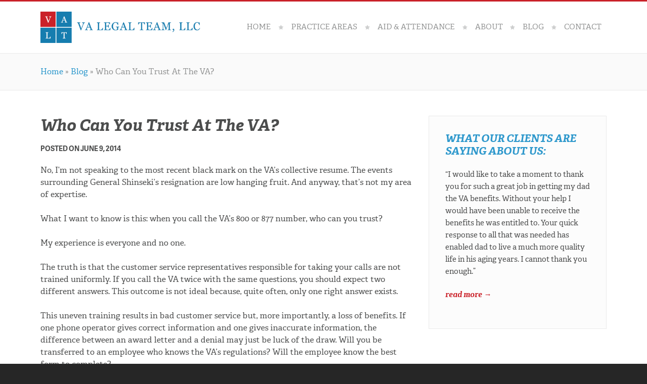

--- FILE ---
content_type: text/html; charset=UTF-8
request_url: http://valegalteam.com/can-trust-va/
body_size: 11493
content:
<!DOCTYPE html>
<!--[if lt IE 9]>
<html class="lt-ie9" lang="en">
<![endif]-->
<html lang="en">
<head>
<meta charset="UTF-8">
<meta name="viewport" content="width=device-width, initial-scale=1">
<title>Who Can You Trust At The VA? - VA Legal Team, LLC</title>
<link rel="profile" href="http://gmpg.org/xfn/11">
<link rel="pingback" href="http://valegalteam.com/xmlrpc.php">
<link rel="shortcut icon" href="http://valegalteam.com/wp-content/themes/valegalteam/images/favicon.png">
<link rel="apple-touch-icon" href="http://valegalteam.com/wp-content/themes/valegalteam/images/apple-touch-icon.png">
<!--[if lt IE 9]>
<script src="http://valegalteam.com/wp-content/themes/valegalteam/js/html5shiv.js"></script>
<![endif]-->
<script type="text/javascript" src="//use.typekit.net/rdz5zcn.js"></script>
<script type="text/javascript">try{Typekit.load();}catch(e){}</script>
<meta name='robots' content='index, follow, max-image-preview:large, max-snippet:-1, max-video-preview:-1' />

	<!-- This site is optimized with the Yoast SEO plugin v26.8 - https://yoast.com/product/yoast-seo-wordpress/ -->
	<meta name="description" content="The VA Is A Large Federal Agency. Can You Count On Anyone To Give Accurate Information?" />
	<link rel="canonical" href="http://valegalteam.com/can-trust-va/" />
	<meta property="og:locale" content="en_US" />
	<meta property="og:type" content="article" />
	<meta property="og:title" content="Who Can You Trust At The VA? - VA Legal Team, LLC" />
	<meta property="og:description" content="The VA Is A Large Federal Agency. Can You Count On Anyone To Give Accurate Information?" />
	<meta property="og:url" content="http://valegalteam.com/can-trust-va/" />
	<meta property="og:site_name" content="VA Legal Team, LLC" />
	<meta property="article:publisher" content="https://www.facebook.com/pennsylvaniaelderlaw/" />
	<meta property="article:published_time" content="2014-06-09T16:55:38+00:00" />
	<meta property="article:modified_time" content="2016-07-01T20:21:31+00:00" />
	<meta name="author" content="Robert Blumberg" />
	<meta name="twitter:label1" content="Written by" />
	<meta name="twitter:data1" content="Robert Blumberg" />
	<meta name="twitter:label2" content="Est. reading time" />
	<meta name="twitter:data2" content="2 minutes" />
	<script type="application/ld+json" class="yoast-schema-graph">{"@context":"https://schema.org","@graph":[{"@type":"Article","@id":"http://valegalteam.com/can-trust-va/#article","isPartOf":{"@id":"http://valegalteam.com/can-trust-va/"},"author":{"name":"Robert Blumberg","@id":"http://valegalteam.com/#/schema/person/79cb99bd1a757e2895dc4820d5e4ad1c"},"headline":"Who Can You Trust At The VA?","datePublished":"2014-06-09T16:55:38+00:00","dateModified":"2016-07-01T20:21:31+00:00","mainEntityOfPage":{"@id":"http://valegalteam.com/can-trust-va/"},"wordCount":502,"commentCount":1,"publisher":{"@id":"http://valegalteam.com/#organization"},"articleSection":["Aid and Attendance","Compensation","Department of Veterans Affairs"],"inLanguage":"en","potentialAction":[{"@type":"CommentAction","name":"Comment","target":["http://valegalteam.com/can-trust-va/#respond"]}]},{"@type":"WebPage","@id":"http://valegalteam.com/can-trust-va/","url":"http://valegalteam.com/can-trust-va/","name":"Who Can You Trust At The VA? - VA Legal Team, LLC","isPartOf":{"@id":"http://valegalteam.com/#website"},"datePublished":"2014-06-09T16:55:38+00:00","dateModified":"2016-07-01T20:21:31+00:00","description":"The VA Is A Large Federal Agency. Can You Count On Anyone To Give Accurate Information?","breadcrumb":{"@id":"http://valegalteam.com/can-trust-va/#breadcrumb"},"inLanguage":"en","potentialAction":[{"@type":"ReadAction","target":["http://valegalteam.com/can-trust-va/"]}]},{"@type":"BreadcrumbList","@id":"http://valegalteam.com/can-trust-va/#breadcrumb","itemListElement":[{"@type":"ListItem","position":1,"name":"Home","item":"http://valegalteam.com/"},{"@type":"ListItem","position":2,"name":"Blog","item":"https://valegalteam.com/blog/"},{"@type":"ListItem","position":3,"name":"Who Can You Trust At The VA?"}]},{"@type":"WebSite","@id":"http://valegalteam.com/#website","url":"http://valegalteam.com/","name":"VA Legal Team, LLC","description":"Department of Veterans Affairs Aid and Attendance Pension and Compensation","publisher":{"@id":"http://valegalteam.com/#organization"},"potentialAction":[{"@type":"SearchAction","target":{"@type":"EntryPoint","urlTemplate":"http://valegalteam.com/?s={search_term_string}"},"query-input":{"@type":"PropertyValueSpecification","valueRequired":true,"valueName":"search_term_string"}}],"inLanguage":"en"},{"@type":"Organization","@id":"http://valegalteam.com/#organization","name":"VA Legal Team, LLC","url":"http://valegalteam.com/","logo":{"@type":"ImageObject","inLanguage":"en","@id":"http://valegalteam.com/#/schema/logo/image/","url":"https://www.valegalteam.com/wp-content/uploads/2018/06/valt-logo.png","contentUrl":"https://www.valegalteam.com/wp-content/uploads/2018/06/valt-logo.png","width":934,"height":180,"caption":"VA Legal Team, LLC"},"image":{"@id":"http://valegalteam.com/#/schema/logo/image/"},"sameAs":["https://www.facebook.com/pennsylvaniaelderlaw/","https://x.com/valegalteam","https://www.linkedin.com/in/robert-blumberg-b17b2187/"]},{"@type":"Person","@id":"http://valegalteam.com/#/schema/person/79cb99bd1a757e2895dc4820d5e4ad1c","name":"Robert Blumberg","image":{"@type":"ImageObject","inLanguage":"en","@id":"http://valegalteam.com/#/schema/person/image/","url":"https://secure.gravatar.com/avatar/3080a4913184069565f7bdd6681cfc3d6dc6761b2edffc52128caf2adf65ef49?s=96&d=mm&r=g","contentUrl":"https://secure.gravatar.com/avatar/3080a4913184069565f7bdd6681cfc3d6dc6761b2edffc52128caf2adf65ef49?s=96&d=mm&r=g","caption":"Robert Blumberg"},"sameAs":["http://www.valegalteam.com"]}]}</script>
	<!-- / Yoast SEO plugin. -->


<link rel='dns-prefetch' href='//netdna.bootstrapcdn.com' />
<link rel="alternate" type="application/rss+xml" title="VA Legal Team, LLC &raquo; Feed" href="http://valegalteam.com/feed/" />
<link rel="alternate" type="application/rss+xml" title="VA Legal Team, LLC &raquo; Comments Feed" href="http://valegalteam.com/comments/feed/" />
<link rel="alternate" type="application/rss+xml" title="VA Legal Team, LLC &raquo; Who Can You Trust At The VA? Comments Feed" href="http://valegalteam.com/can-trust-va/feed/" />
<link rel="alternate" title="oEmbed (JSON)" type="application/json+oembed" href="http://valegalteam.com/wp-json/oembed/1.0/embed?url=http%3A%2F%2Fvalegalteam.com%2Fcan-trust-va%2F" />
<link rel="alternate" title="oEmbed (XML)" type="text/xml+oembed" href="http://valegalteam.com/wp-json/oembed/1.0/embed?url=http%3A%2F%2Fvalegalteam.com%2Fcan-trust-va%2F&#038;format=xml" />
<style id='wp-img-auto-sizes-contain-inline-css' type='text/css'>
img:is([sizes=auto i],[sizes^="auto," i]){contain-intrinsic-size:3000px 1500px}
/*# sourceURL=wp-img-auto-sizes-contain-inline-css */
</style>
<link rel='stylesheet' id='cnss_font_awesome_css-css' href='http://valegalteam.com/wp-content/plugins/easy-social-icons/css/font-awesome/css/all.min.css?ver=7.0.0' type='text/css' media='all' />
<link rel='stylesheet' id='cnss_font_awesome_v4_shims-css' href='http://valegalteam.com/wp-content/plugins/easy-social-icons/css/font-awesome/css/v4-shims.min.css?ver=7.0.0' type='text/css' media='all' />
<link rel='stylesheet' id='cnss_css-css' href='http://valegalteam.com/wp-content/plugins/easy-social-icons/css/cnss.css?ver=1.0' type='text/css' media='all' />
<link rel='stylesheet' id='cnss_share_css-css' href='http://valegalteam.com/wp-content/plugins/easy-social-icons/css/share.css?ver=1.0' type='text/css' media='all' />
<style id='wp-block-library-inline-css' type='text/css'>
:root{--wp-block-synced-color:#7a00df;--wp-block-synced-color--rgb:122,0,223;--wp-bound-block-color:var(--wp-block-synced-color);--wp-editor-canvas-background:#ddd;--wp-admin-theme-color:#007cba;--wp-admin-theme-color--rgb:0,124,186;--wp-admin-theme-color-darker-10:#006ba1;--wp-admin-theme-color-darker-10--rgb:0,107,160.5;--wp-admin-theme-color-darker-20:#005a87;--wp-admin-theme-color-darker-20--rgb:0,90,135;--wp-admin-border-width-focus:2px}@media (min-resolution:192dpi){:root{--wp-admin-border-width-focus:1.5px}}.wp-element-button{cursor:pointer}:root .has-very-light-gray-background-color{background-color:#eee}:root .has-very-dark-gray-background-color{background-color:#313131}:root .has-very-light-gray-color{color:#eee}:root .has-very-dark-gray-color{color:#313131}:root .has-vivid-green-cyan-to-vivid-cyan-blue-gradient-background{background:linear-gradient(135deg,#00d084,#0693e3)}:root .has-purple-crush-gradient-background{background:linear-gradient(135deg,#34e2e4,#4721fb 50%,#ab1dfe)}:root .has-hazy-dawn-gradient-background{background:linear-gradient(135deg,#faaca8,#dad0ec)}:root .has-subdued-olive-gradient-background{background:linear-gradient(135deg,#fafae1,#67a671)}:root .has-atomic-cream-gradient-background{background:linear-gradient(135deg,#fdd79a,#004a59)}:root .has-nightshade-gradient-background{background:linear-gradient(135deg,#330968,#31cdcf)}:root .has-midnight-gradient-background{background:linear-gradient(135deg,#020381,#2874fc)}:root{--wp--preset--font-size--normal:16px;--wp--preset--font-size--huge:42px}.has-regular-font-size{font-size:1em}.has-larger-font-size{font-size:2.625em}.has-normal-font-size{font-size:var(--wp--preset--font-size--normal)}.has-huge-font-size{font-size:var(--wp--preset--font-size--huge)}.has-text-align-center{text-align:center}.has-text-align-left{text-align:left}.has-text-align-right{text-align:right}.has-fit-text{white-space:nowrap!important}#end-resizable-editor-section{display:none}.aligncenter{clear:both}.items-justified-left{justify-content:flex-start}.items-justified-center{justify-content:center}.items-justified-right{justify-content:flex-end}.items-justified-space-between{justify-content:space-between}.screen-reader-text{border:0;clip-path:inset(50%);height:1px;margin:-1px;overflow:hidden;padding:0;position:absolute;width:1px;word-wrap:normal!important}.screen-reader-text:focus{background-color:#ddd;clip-path:none;color:#444;display:block;font-size:1em;height:auto;left:5px;line-height:normal;padding:15px 23px 14px;text-decoration:none;top:5px;width:auto;z-index:100000}html :where(.has-border-color){border-style:solid}html :where([style*=border-top-color]){border-top-style:solid}html :where([style*=border-right-color]){border-right-style:solid}html :where([style*=border-bottom-color]){border-bottom-style:solid}html :where([style*=border-left-color]){border-left-style:solid}html :where([style*=border-width]){border-style:solid}html :where([style*=border-top-width]){border-top-style:solid}html :where([style*=border-right-width]){border-right-style:solid}html :where([style*=border-bottom-width]){border-bottom-style:solid}html :where([style*=border-left-width]){border-left-style:solid}html :where(img[class*=wp-image-]){height:auto;max-width:100%}:where(figure){margin:0 0 1em}html :where(.is-position-sticky){--wp-admin--admin-bar--position-offset:var(--wp-admin--admin-bar--height,0px)}@media screen and (max-width:600px){html :where(.is-position-sticky){--wp-admin--admin-bar--position-offset:0px}}

/*# sourceURL=wp-block-library-inline-css */
</style><style id='global-styles-inline-css' type='text/css'>
:root{--wp--preset--aspect-ratio--square: 1;--wp--preset--aspect-ratio--4-3: 4/3;--wp--preset--aspect-ratio--3-4: 3/4;--wp--preset--aspect-ratio--3-2: 3/2;--wp--preset--aspect-ratio--2-3: 2/3;--wp--preset--aspect-ratio--16-9: 16/9;--wp--preset--aspect-ratio--9-16: 9/16;--wp--preset--color--black: #000000;--wp--preset--color--cyan-bluish-gray: #abb8c3;--wp--preset--color--white: #ffffff;--wp--preset--color--pale-pink: #f78da7;--wp--preset--color--vivid-red: #cf2e2e;--wp--preset--color--luminous-vivid-orange: #ff6900;--wp--preset--color--luminous-vivid-amber: #fcb900;--wp--preset--color--light-green-cyan: #7bdcb5;--wp--preset--color--vivid-green-cyan: #00d084;--wp--preset--color--pale-cyan-blue: #8ed1fc;--wp--preset--color--vivid-cyan-blue: #0693e3;--wp--preset--color--vivid-purple: #9b51e0;--wp--preset--gradient--vivid-cyan-blue-to-vivid-purple: linear-gradient(135deg,rgb(6,147,227) 0%,rgb(155,81,224) 100%);--wp--preset--gradient--light-green-cyan-to-vivid-green-cyan: linear-gradient(135deg,rgb(122,220,180) 0%,rgb(0,208,130) 100%);--wp--preset--gradient--luminous-vivid-amber-to-luminous-vivid-orange: linear-gradient(135deg,rgb(252,185,0) 0%,rgb(255,105,0) 100%);--wp--preset--gradient--luminous-vivid-orange-to-vivid-red: linear-gradient(135deg,rgb(255,105,0) 0%,rgb(207,46,46) 100%);--wp--preset--gradient--very-light-gray-to-cyan-bluish-gray: linear-gradient(135deg,rgb(238,238,238) 0%,rgb(169,184,195) 100%);--wp--preset--gradient--cool-to-warm-spectrum: linear-gradient(135deg,rgb(74,234,220) 0%,rgb(151,120,209) 20%,rgb(207,42,186) 40%,rgb(238,44,130) 60%,rgb(251,105,98) 80%,rgb(254,248,76) 100%);--wp--preset--gradient--blush-light-purple: linear-gradient(135deg,rgb(255,206,236) 0%,rgb(152,150,240) 100%);--wp--preset--gradient--blush-bordeaux: linear-gradient(135deg,rgb(254,205,165) 0%,rgb(254,45,45) 50%,rgb(107,0,62) 100%);--wp--preset--gradient--luminous-dusk: linear-gradient(135deg,rgb(255,203,112) 0%,rgb(199,81,192) 50%,rgb(65,88,208) 100%);--wp--preset--gradient--pale-ocean: linear-gradient(135deg,rgb(255,245,203) 0%,rgb(182,227,212) 50%,rgb(51,167,181) 100%);--wp--preset--gradient--electric-grass: linear-gradient(135deg,rgb(202,248,128) 0%,rgb(113,206,126) 100%);--wp--preset--gradient--midnight: linear-gradient(135deg,rgb(2,3,129) 0%,rgb(40,116,252) 100%);--wp--preset--font-size--small: 13px;--wp--preset--font-size--medium: 20px;--wp--preset--font-size--large: 36px;--wp--preset--font-size--x-large: 42px;--wp--preset--spacing--20: 0.44rem;--wp--preset--spacing--30: 0.67rem;--wp--preset--spacing--40: 1rem;--wp--preset--spacing--50: 1.5rem;--wp--preset--spacing--60: 2.25rem;--wp--preset--spacing--70: 3.38rem;--wp--preset--spacing--80: 5.06rem;--wp--preset--shadow--natural: 6px 6px 9px rgba(0, 0, 0, 0.2);--wp--preset--shadow--deep: 12px 12px 50px rgba(0, 0, 0, 0.4);--wp--preset--shadow--sharp: 6px 6px 0px rgba(0, 0, 0, 0.2);--wp--preset--shadow--outlined: 6px 6px 0px -3px rgb(255, 255, 255), 6px 6px rgb(0, 0, 0);--wp--preset--shadow--crisp: 6px 6px 0px rgb(0, 0, 0);}:where(.is-layout-flex){gap: 0.5em;}:where(.is-layout-grid){gap: 0.5em;}body .is-layout-flex{display: flex;}.is-layout-flex{flex-wrap: wrap;align-items: center;}.is-layout-flex > :is(*, div){margin: 0;}body .is-layout-grid{display: grid;}.is-layout-grid > :is(*, div){margin: 0;}:where(.wp-block-columns.is-layout-flex){gap: 2em;}:where(.wp-block-columns.is-layout-grid){gap: 2em;}:where(.wp-block-post-template.is-layout-flex){gap: 1.25em;}:where(.wp-block-post-template.is-layout-grid){gap: 1.25em;}.has-black-color{color: var(--wp--preset--color--black) !important;}.has-cyan-bluish-gray-color{color: var(--wp--preset--color--cyan-bluish-gray) !important;}.has-white-color{color: var(--wp--preset--color--white) !important;}.has-pale-pink-color{color: var(--wp--preset--color--pale-pink) !important;}.has-vivid-red-color{color: var(--wp--preset--color--vivid-red) !important;}.has-luminous-vivid-orange-color{color: var(--wp--preset--color--luminous-vivid-orange) !important;}.has-luminous-vivid-amber-color{color: var(--wp--preset--color--luminous-vivid-amber) !important;}.has-light-green-cyan-color{color: var(--wp--preset--color--light-green-cyan) !important;}.has-vivid-green-cyan-color{color: var(--wp--preset--color--vivid-green-cyan) !important;}.has-pale-cyan-blue-color{color: var(--wp--preset--color--pale-cyan-blue) !important;}.has-vivid-cyan-blue-color{color: var(--wp--preset--color--vivid-cyan-blue) !important;}.has-vivid-purple-color{color: var(--wp--preset--color--vivid-purple) !important;}.has-black-background-color{background-color: var(--wp--preset--color--black) !important;}.has-cyan-bluish-gray-background-color{background-color: var(--wp--preset--color--cyan-bluish-gray) !important;}.has-white-background-color{background-color: var(--wp--preset--color--white) !important;}.has-pale-pink-background-color{background-color: var(--wp--preset--color--pale-pink) !important;}.has-vivid-red-background-color{background-color: var(--wp--preset--color--vivid-red) !important;}.has-luminous-vivid-orange-background-color{background-color: var(--wp--preset--color--luminous-vivid-orange) !important;}.has-luminous-vivid-amber-background-color{background-color: var(--wp--preset--color--luminous-vivid-amber) !important;}.has-light-green-cyan-background-color{background-color: var(--wp--preset--color--light-green-cyan) !important;}.has-vivid-green-cyan-background-color{background-color: var(--wp--preset--color--vivid-green-cyan) !important;}.has-pale-cyan-blue-background-color{background-color: var(--wp--preset--color--pale-cyan-blue) !important;}.has-vivid-cyan-blue-background-color{background-color: var(--wp--preset--color--vivid-cyan-blue) !important;}.has-vivid-purple-background-color{background-color: var(--wp--preset--color--vivid-purple) !important;}.has-black-border-color{border-color: var(--wp--preset--color--black) !important;}.has-cyan-bluish-gray-border-color{border-color: var(--wp--preset--color--cyan-bluish-gray) !important;}.has-white-border-color{border-color: var(--wp--preset--color--white) !important;}.has-pale-pink-border-color{border-color: var(--wp--preset--color--pale-pink) !important;}.has-vivid-red-border-color{border-color: var(--wp--preset--color--vivid-red) !important;}.has-luminous-vivid-orange-border-color{border-color: var(--wp--preset--color--luminous-vivid-orange) !important;}.has-luminous-vivid-amber-border-color{border-color: var(--wp--preset--color--luminous-vivid-amber) !important;}.has-light-green-cyan-border-color{border-color: var(--wp--preset--color--light-green-cyan) !important;}.has-vivid-green-cyan-border-color{border-color: var(--wp--preset--color--vivid-green-cyan) !important;}.has-pale-cyan-blue-border-color{border-color: var(--wp--preset--color--pale-cyan-blue) !important;}.has-vivid-cyan-blue-border-color{border-color: var(--wp--preset--color--vivid-cyan-blue) !important;}.has-vivid-purple-border-color{border-color: var(--wp--preset--color--vivid-purple) !important;}.has-vivid-cyan-blue-to-vivid-purple-gradient-background{background: var(--wp--preset--gradient--vivid-cyan-blue-to-vivid-purple) !important;}.has-light-green-cyan-to-vivid-green-cyan-gradient-background{background: var(--wp--preset--gradient--light-green-cyan-to-vivid-green-cyan) !important;}.has-luminous-vivid-amber-to-luminous-vivid-orange-gradient-background{background: var(--wp--preset--gradient--luminous-vivid-amber-to-luminous-vivid-orange) !important;}.has-luminous-vivid-orange-to-vivid-red-gradient-background{background: var(--wp--preset--gradient--luminous-vivid-orange-to-vivid-red) !important;}.has-very-light-gray-to-cyan-bluish-gray-gradient-background{background: var(--wp--preset--gradient--very-light-gray-to-cyan-bluish-gray) !important;}.has-cool-to-warm-spectrum-gradient-background{background: var(--wp--preset--gradient--cool-to-warm-spectrum) !important;}.has-blush-light-purple-gradient-background{background: var(--wp--preset--gradient--blush-light-purple) !important;}.has-blush-bordeaux-gradient-background{background: var(--wp--preset--gradient--blush-bordeaux) !important;}.has-luminous-dusk-gradient-background{background: var(--wp--preset--gradient--luminous-dusk) !important;}.has-pale-ocean-gradient-background{background: var(--wp--preset--gradient--pale-ocean) !important;}.has-electric-grass-gradient-background{background: var(--wp--preset--gradient--electric-grass) !important;}.has-midnight-gradient-background{background: var(--wp--preset--gradient--midnight) !important;}.has-small-font-size{font-size: var(--wp--preset--font-size--small) !important;}.has-medium-font-size{font-size: var(--wp--preset--font-size--medium) !important;}.has-large-font-size{font-size: var(--wp--preset--font-size--large) !important;}.has-x-large-font-size{font-size: var(--wp--preset--font-size--x-large) !important;}
/*# sourceURL=global-styles-inline-css */
</style>

<style id='classic-theme-styles-inline-css' type='text/css'>
/*! This file is auto-generated */
.wp-block-button__link{color:#fff;background-color:#32373c;border-radius:9999px;box-shadow:none;text-decoration:none;padding:calc(.667em + 2px) calc(1.333em + 2px);font-size:1.125em}.wp-block-file__button{background:#32373c;color:#fff;text-decoration:none}
/*# sourceURL=/wp-includes/css/classic-themes.min.css */
</style>
<link rel='stylesheet' id='valegalteam/css-css' href='http://valegalteam.com/wp-content/themes/valegalteam/dist/styles/main-cca17a89b3.css' type='text/css' media='all' />
<link rel='stylesheet' id='fontawesome-css' href='//netdna.bootstrapcdn.com/font-awesome/4.0.3/css/font-awesome.css?ver=6.9' type='text/css' media='all' />
<script type="text/javascript" src="http://valegalteam.com/wp-includes/js/jquery/jquery.min.js?ver=3.7.1" id="jquery-core-js"></script>
<script type="text/javascript" src="http://valegalteam.com/wp-includes/js/jquery/jquery-migrate.min.js?ver=3.4.1" id="jquery-migrate-js"></script>
<script type="text/javascript" src="http://valegalteam.com/wp-content/plugins/easy-social-icons/js/cnss.js?ver=1.0" id="cnss_js-js"></script>
<script type="text/javascript" src="http://valegalteam.com/wp-content/plugins/easy-social-icons/js/share.js?ver=1.0" id="cnss_share_js-js"></script>
<link rel="https://api.w.org/" href="http://valegalteam.com/wp-json/" /><link rel="alternate" title="JSON" type="application/json" href="http://valegalteam.com/wp-json/wp/v2/posts/2055" /><link rel="EditURI" type="application/rsd+xml" title="RSD" href="http://valegalteam.com/xmlrpc.php?rsd" />
<meta name="generator" content="WordPress 6.9" />
<link rel='shortlink' href='http://valegalteam.com/?p=2055' />
<script type="application/ld+json">
		{
		  "@context": "http://schema.org",
		  "@type": "Organization",
		  "name": "VA Legal Team, LLC",
		  "url": "http://valegalteam.com/",
		  "sameAs": ["https://www.linkedin.com/in/robert-blumberg-b17b2187/","https://plus.google.com/100515374001224544866"]
		}
		</script><style type="text/css">
		ul.cnss-social-icon li.cn-fa-icon a:hover{color:#ffffff!important;}
		</style>
<!-- Meta Pixel Code -->
<script type='text/javascript'>
!function(f,b,e,v,n,t,s){if(f.fbq)return;n=f.fbq=function(){n.callMethod?
n.callMethod.apply(n,arguments):n.queue.push(arguments)};if(!f._fbq)f._fbq=n;
n.push=n;n.loaded=!0;n.version='2.0';n.queue=[];t=b.createElement(e);t.async=!0;
t.src=v;s=b.getElementsByTagName(e)[0];s.parentNode.insertBefore(t,s)}(window,
document,'script','https://connect.facebook.net/en_US/fbevents.js?v=next');
</script>
<!-- End Meta Pixel Code -->

      <script type='text/javascript'>
        var url = window.location.origin + '?ob=open-bridge';
        fbq('set', 'openbridge', '2147483647', url);
      </script>
    <script type='text/javascript'>fbq('init', '2147483647', {}, {
    "agent": "wordpress-6.9-3.0.16"
})</script><script type='text/javascript'>
    fbq('track', 'PageView', []);
  </script>
<!-- Meta Pixel Code -->
<noscript>
<img height="1" width="1" style="display:none" alt="fbpx"
src="https://www.facebook.com/tr?id=2147483647&ev=PageView&noscript=1" />
</noscript>
<!-- End Meta Pixel Code -->
<script>
  (function(i,s,o,g,r,a,m){i['GoogleAnalyticsObject']=r;i[r]=i[r]||function(){
  (i[r].q=i[r].q||[]).push(arguments)},i[r].l=1*new Date();a=s.createElement(o),
  m=s.getElementsByTagName(o)[0];a.async=1;a.src=g;m.parentNode.insertBefore(a,m)
  })(window,document,'script','//www.google-analytics.com/analytics.js','ga');

  ga('create', 'UA-46646232-1', 'valegalteam.com');
  ga('send', 'pageview');

</script>
</head>

<body class="wp-singular post-template-default single single-post postid-2055 single-format-standard wp-theme-valegalteam tk-adelle">
<div id="page" class="hfeed site">
		<header id="masthead" class="site-header" role="banner">
		<nav id="mobile-navigation" class="mobile-navigation" role="navigation">
			<h1 class="menu-toggle"><i class="fa fa-bars"></i> Navigation</h1>
			<div class="menu-main-navigation-container"><ul id="menu-main-navigation" class="menu"><li id="menu-item-2353" class="menu-item menu-item-type-post_type menu-item-object-page menu-item-home menu-item-2353"><a href="http://valegalteam.com/">Home</a></li>
<li id="menu-item-1725" class="menu-item menu-item-type-post_type menu-item-object-page menu-item-has-children menu-item-1725"><a href="http://valegalteam.com/practice-areas/">Practice Areas</a>
<span class="toggle-menu"></span>

<ul class="sub-menu">
	<li id="menu-item-2301" class="menu-item menu-item-type-post_type menu-item-object-page menu-item-2301"><a href="http://valegalteam.com/practice-areas/estate-planning/">Pennsylvania Estate Planning</a></li>
	<li id="menu-item-2303" class="menu-item menu-item-type-post_type menu-item-object-page menu-item-2303"><a href="http://valegalteam.com/practice-areas/medicaid-planning/">Medicaid Planning</a></li>
	<li id="menu-item-2302" class="menu-item menu-item-type-post_type menu-item-object-page menu-item-2302"><a href="http://valegalteam.com/practice-areas/va-benefit-planning/">VA Benefit Planning</a></li>
</ul>
</li>
<li id="menu-item-2089" class="menu-item menu-item-type-post_type menu-item-object-page menu-item-has-children menu-item-2089"><a href="http://valegalteam.com/what-is-aid-and-attendance/">Aid &#038; Attendance</a>
<span class="toggle-menu"></span>

<ul class="sub-menu">
	<li id="menu-item-2090" class="menu-item menu-item-type-post_type menu-item-object-page menu-item-2090"><a href="http://valegalteam.com/what-is-aid-and-attendance/">What is Aid and Attendance?</a></li>
	<li id="menu-item-2094" class="menu-item menu-item-type-post_type menu-item-object-page menu-item-2094"><a href="http://valegalteam.com/eligibility-requirements-aid-attendance/">Eligibility Requirements</a></li>
	<li id="menu-item-2004" class="menu-item menu-item-type-post_type menu-item-object-page menu-item-2004"><a href="http://valegalteam.com/denials/">Denials</a></li>
	<li id="menu-item-1809" class="menu-item menu-item-type-post_type menu-item-object-page menu-item-1809"><a href="http://valegalteam.com/about/why-va-legal-team/">Why VA Legal Team</a></li>
	<li id="menu-item-1830" class="menu-item menu-item-type-post_type menu-item-object-page menu-item-1830"><a href="http://valegalteam.com/about/our-process/">Our A&#038;A Process</a></li>
</ul>
</li>
<li id="menu-item-1722" class="menu-item menu-item-type-post_type menu-item-object-page menu-item-has-children menu-item-1722"><a href="http://valegalteam.com/about/">About</a>
<span class="toggle-menu"></span>

<ul class="sub-menu">
	<li id="menu-item-1814" class="menu-item menu-item-type-post_type menu-item-object-page menu-item-1814"><a href="http://valegalteam.com/about/who-we-are/">Robert E. Blumberg, Esquire</a></li>
	<li id="menu-item-1843" class="menu-item menu-item-type-post_type menu-item-object-page menu-item-1843"><a href="http://valegalteam.com/about/">About VA Legal Team</a></li>
	<li id="menu-item-2122" class="menu-item menu-item-type-post_type menu-item-object-page menu-item-2122"><a href="http://valegalteam.com/testimonials/">Testimonials</a></li>
</ul>
</li>
<li id="menu-item-1637" class="menu-item menu-item-type-post_type menu-item-object-page current_page_parent menu-item-1637"><a href="http://valegalteam.com/blog/">Blog</a></li>
<li id="menu-item-1732" class="menu-item menu-item-type-post_type menu-item-object-page menu-item-1732"><a href="http://valegalteam.com/contact/">Contact</a></li>
</ul></div>		</nav><!-- #mobile-navigation -->
		<div class="container">
			<div class="span-full">
				<div class="site-branding">
					<h1 class="site-title">
						<a href="http://valegalteam.com/" rel="home">
							<img src="http://valegalteam.com/wp-content/themes/valegalteam/images/valt-logo.png" alt="VA Legal Team, LLC">
						</a>
					</h1>
				</div>

				<nav id="site-navigation" class="main-navigation" role="navigation">
					<a class="skip-link screen-reader-text" href="#content">Skip to content</a>

					<div class="menu-main-navigation-container"><ul id="menu-main-navigation-1" class="menu"><li class="menu-item menu-item-type-post_type menu-item-object-page menu-item-home menu-item-2353"><a href="http://valegalteam.com/">Home</a></li>
<li class="menu-item menu-item-type-post_type menu-item-object-page menu-item-has-children menu-item-1725"><a href="http://valegalteam.com/practice-areas/">Practice Areas</a>
<ul class="sub-menu">
	<li class="menu-item menu-item-type-post_type menu-item-object-page menu-item-2301"><a href="http://valegalteam.com/practice-areas/estate-planning/">Pennsylvania Estate Planning</a></li>
	<li class="menu-item menu-item-type-post_type menu-item-object-page menu-item-2303"><a href="http://valegalteam.com/practice-areas/medicaid-planning/">Medicaid Planning</a></li>
	<li class="menu-item menu-item-type-post_type menu-item-object-page menu-item-2302"><a href="http://valegalteam.com/practice-areas/va-benefit-planning/">VA Benefit Planning</a></li>
</ul>
</li>
<li class="menu-item menu-item-type-post_type menu-item-object-page menu-item-has-children menu-item-2089"><a href="http://valegalteam.com/what-is-aid-and-attendance/">Aid &#038; Attendance</a>
<ul class="sub-menu">
	<li class="menu-item menu-item-type-post_type menu-item-object-page menu-item-2090"><a href="http://valegalteam.com/what-is-aid-and-attendance/">What is Aid and Attendance?</a></li>
	<li class="menu-item menu-item-type-post_type menu-item-object-page menu-item-2094"><a href="http://valegalteam.com/eligibility-requirements-aid-attendance/">Eligibility Requirements</a></li>
	<li class="menu-item menu-item-type-post_type menu-item-object-page menu-item-2004"><a href="http://valegalteam.com/denials/">Denials</a></li>
	<li class="menu-item menu-item-type-post_type menu-item-object-page menu-item-1809"><a href="http://valegalteam.com/about/why-va-legal-team/">Why VA Legal Team</a></li>
	<li class="menu-item menu-item-type-post_type menu-item-object-page menu-item-1830"><a href="http://valegalteam.com/about/our-process/">Our A&#038;A Process</a></li>
</ul>
</li>
<li class="menu-item menu-item-type-post_type menu-item-object-page menu-item-has-children menu-item-1722"><a href="http://valegalteam.com/about/">About</a>
<ul class="sub-menu">
	<li class="menu-item menu-item-type-post_type menu-item-object-page menu-item-1814"><a href="http://valegalteam.com/about/who-we-are/">Robert E. Blumberg, Esquire</a></li>
	<li class="menu-item menu-item-type-post_type menu-item-object-page menu-item-1843"><a href="http://valegalteam.com/about/">About VA Legal Team</a></li>
	<li class="menu-item menu-item-type-post_type menu-item-object-page menu-item-2122"><a href="http://valegalteam.com/testimonials/">Testimonials</a></li>
</ul>
</li>
<li class="menu-item menu-item-type-post_type menu-item-object-page current_page_parent menu-item-1637"><a href="http://valegalteam.com/blog/">Blog</a></li>
<li class="menu-item menu-item-type-post_type menu-item-object-page menu-item-1732"><a href="http://valegalteam.com/contact/">Contact</a></li>
</ul></div>				</nav><!-- #site-navigation -->
			</div>
		</div><!-- .container -->
	</header><!-- #masthead -->

	
		<div class="banner-top"><div class="container"><div class="span-full"><p class="breadcrumbs"><span><span><a href="http://valegalteam.com/">Home</a></span> » <span><a href="https://valegalteam.com/blog/">Blog</a></span> » <span class="breadcrumb_last" aria-current="page">Who Can You Trust At The VA?</span></span></p></div></div></div>
		<!-- <div class="title-container">
			<div class="container">
				<div class="span-full">
											<h1>Blog</h1>
									</div>
			</div>
		</div> -->
	
	<div id="content" class="site-content">

	<div id="primary" class="content-area">
		<main id="main" class="site-main" role="main">

		
			
<article id="post-2055" class="post-2055 post type-post status-publish format-standard hentry category-aid-and-attendance category-compensation-department-of-veterans-affairs category-department-of-veterans-affairs">
	<header class="entry-header">
		<h1 class="entry-title">Who Can You Trust At The VA?</h1>

		<div class="entry-meta">
			<span class="posted-on">Posted on <a href="http://valegalteam.com/can-trust-va/" rel="bookmark"><time class="entry-date published" datetime="2014-06-09T12:55:38-04:00">June 9, 2014</time><time class="updated" datetime="2016-07-01T16:21:31-04:00">July 1, 2016</time></a></span><span class="byline"> by <span class="author vcard"><a class="url fn n" href="http://valegalteam.com/author/valegalteam/">Robert Blumberg</a></span></span>		</div><!-- .entry-meta -->
	</header><!-- .entry-header -->

	<div class="entry-content">
		<p>No, I’m not speaking to the most recent black mark on the VA’s collective resume. The events surrounding General Shinseki’s resignation are low hanging fruit. And anyway, that’s not my area of expertise.</p>
<p>What I want to know is this: when you call the VA’s 800 or 877 number, who can you trust?</p>
<p>My experience is everyone and no one.</p>
<p>The truth is that the customer service representatives responsible for taking your calls are not trained uniformly. If you call the VA twice with the same questions, you should expect two different answers. This outcome is not ideal because, quite often, only one right answer exists.</p>
<p>This uneven training results in bad customer service but, more importantly, a loss of benefits. If one phone operator gives correct information and one gives inaccurate information, the difference between an award letter and a denial may just be luck of the draw. Will you be transferred to an employee who knows the VA’s regulations? Will the employee know the best form to complete?</p>
<p>When you get right down to it, customer service representatives are the face of the VA for many veterans and their families. Applicants never meet the VA employee that adjudicates their case. We most likely don’t speak to the Decision Review Officer reviewing an appeal.</p>
<p>No, the random customer service representative with no last name and no direct phone number too often controls the veteran’s fate. Good luck trying to force some accountability with that kind of anonymous system.</p>
<p>And that’s just one example. Have you ever called the VA to check on the status of a claim? Talk about inefficient data collection. The VA uses multiple “systems” that store different information on the claim. Your claim is not integrated and collected into one database. Often times, uploaded information doesn’t register on a given database. So the VA employee can’t tell you what the VA has and doesn’t have.</p>
<p>What are the practical consequences of multiple databases that don’t efficiently communicate with each other? The applicant or their representative doesn’t know if the VA lost evidence or if the evidence is in the file but unavailable to see. As a result, no one knows whether to resubmit evidence or hope the VA properly processed the submission. This contributes to longer wait times and more denials.</p>
<p>I’ll leave you with this. Last week a VA employee picked up the phone to call me about a hardship case. No, he said, we don’t see the Notice of Disagreement you submitted in December, but that doesn’t mean we don’t have it. Because of the volume of paperwork the VA receives, we sometimes place documents in the wrong file. At that point, he told me, the forms are gone forever.</p>
<p>So who can you trust?</p>
<p>If you want to know if you qualify for <a href="https://www.valegalteam.com/services/eligibility-analysis/">Aid and Attendance benefits</a>, <a href="https://www.valegalteam.com/contact/">contact</a> VA Legal Team today.</p>
			</div><!-- .entry-content -->

	<footer class="entry-meta">
		This entry was posted in <a href="http://valegalteam.com/category/department-of-veterans-affairs/aid-and-attendance/" rel="category tag">Aid and Attendance</a>, <a href="http://valegalteam.com/category/department-of-veterans-affairs/compensation-department-of-veterans-affairs/" rel="category tag">Compensation</a>, <a href="http://valegalteam.com/category/department-of-veterans-affairs/" rel="category tag">Department of Veterans Affairs</a>.
			</footer><!-- .entry-meta -->
</article><!-- #post-## -->

				<nav role="navigation" id="nav-below" class="post-navigation">
		<h1 class="screen-reader-text">Post navigation</h1>

	
		<div class="nav-previous"><a href="http://valegalteam.com/aid-attendance-irrevocable-trusts/" rel="prev"><span class="meta-nav">&larr;</span> Aid And Attendance Irrevocable Trusts</a></div>		<div class="nav-next"><a href="http://valegalteam.com/new-income-rules-aid-attendance/" rel="next">New Income Rules For Aid And Attendance? <span class="meta-nav">&rarr;</span></a></div>
	
	</nav><!-- #nav-below -->
	
			
<div id="disqus_thread"></div>
<script>
    var embedVars = {"disqusConfig":{"integration":"wordpress 3.1.4 6.9"},"disqusIdentifier":"2055 http:\/\/www.valegalteam.com\/?p=2055","disqusShortname":"valegalteam","disqusTitle":"Who Can You Trust At The VA?","disqusUrl":"http:\/\/valegalteam.com\/can-trust-va\/","postId":2055};
    var disqus_url = embedVars.disqusUrl;
var disqus_identifier = embedVars.disqusIdentifier;
var disqus_container_id = 'disqus_thread';
var disqus_shortname = embedVars.disqusShortname;
var disqus_title = embedVars.disqusTitle;
var disqus_config_custom = window.disqus_config;
var disqus_config = function () {
    /*
    All currently supported events:
    onReady: fires when everything is ready,
    onNewComment: fires when a new comment is posted,
    onIdentify: fires when user is authenticated
    */
    var dsqConfig = embedVars.disqusConfig;
    this.page.integration = dsqConfig.integration;
    this.page.remote_auth_s3 = dsqConfig.remote_auth_s3;
    this.page.api_key = dsqConfig.api_key;
    this.sso = dsqConfig.sso;
    this.language = dsqConfig.language;

    if (disqus_config_custom)
        disqus_config_custom.call(this);
};

(function() {
    // Adds the disqus_thread id to the comment section if site is using a WP block theme
    var commentsBlock = document.querySelector('.wp-block-comments');
    if (commentsBlock) {
        commentsBlock.id = 'disqus_thread';
    }
    if (document.getElementById(disqus_container_id)) {
        var dsq = document.createElement('script');
        dsq.type = 'text/javascript';
        dsq.async = true;
        dsq.src = 'https://' + disqus_shortname + '.disqus.com/embed.js';
        (document.getElementsByTagName('head')[0] || document.getElementsByTagName('body')[0]).appendChild(dsq);
    } else {
        console.error("Could not find 'disqus_thread' container to load DISQUS.  This is usually the result of a WordPress theme conflicting with the DISQUS plugin.  Try switching your site to a Classic Theme, or contact DISQUS support for help.");
    }
})();
</script>

		
		</main><!-- #main -->
	</div><!-- #primary -->

	<div id="secondary" class="widget-area" role="complementary">
		
		
		<aside id="text-4" class="widget widget_text "><h1 class="widget-title">What our clients are saying about us:</h1>			<div class="textwidget"><p>“I would like to take a moment to thank you for such a great job in getting my dad the VA benefits. Without your help I would have been unable to receive the benefits he was entitled to. Your quick response to all that was needed has enabled dad to live a much more quality life in his aging years. I cannot thank you enough.”</p>
<p><a class="read-more" href="/testimonials/" title="Read more testimonials">read more &rarr;</a></p>
</div>
		</aside>	</div><!-- #secondary -->

	</div><!-- #content -->
	
			<footer id="contact" class="contact-footer">
			<div class="container">
				<div class="span-full">
					<header class="contact-header">
						<h3 class="contact-title">Get Started Today</h3>
					</header>
									</div>
			</div>
		</footer>
	
	<footer id="colophon" class="site-footer" role="contentinfo">
		<div class="container">
			<div class="span-full">
				<div class="site-info">
										&copy; 2026 VA Legal Team, LLC					<span class="sep">|</span>
					175 Strafford Avenue, Suite 1, #502
					Wayne, PA 19087
					<span class="sep">|</span>
					<strong>Phone:</strong> 855.380.8667
					<span class="sep">|</span>
					<strong>Fax:</strong> 888.734.4776
				</div><!-- .site-info -->
				<div class="disclaimer">
					<p>VA Legal Team, LLC is a private law firm and not part of the Department of Veterans Affairs.</p>
					
				</div>
				<ul id="" class="cnss-social-icon " style="text-align:center; text-align:-webkit-center; align-self:center; margin: 0 auto;">		<li class="cn-fa-linkedin cn-fa-icon " style="display:inline-block;"><a class="cnss-linkedin-square" target="_blank" href="https://www.linkedin.com/in/robert-blumberg-b17b2187/" title="LinkedIn" style="width:37px;height:37px;padding:6px 0;margin:2px;color: #ffffff;border-radius: 0%;"><i title="LinkedIn" style="font-size:25px;" class="fa fa-linkedin-square"></i></a></li>		<li class="cn-fa-google- cn-fa-icon " style="display:inline-block;"><a class="cnss-google-plus-square" target="_blank" href="https://plus.google.com/100515374001224544866" title="Google+" style="width:37px;height:37px;padding:6px 0;margin:2px;color: #ffffff;border-radius: 0%;"><i title="Google+" style="font-size:25px;" class="fa fa-google-plus-square"></i></a></li></ul>
	
					<nav id="footer-navigation" class="footer-navigation" role="navigation">
									</nav><!-- #site-navigation -->
			</div>
		</div><!-- .container -->
	</footer><!-- #colophon -->
</div><!-- #page -->

<script type="speculationrules">
{"prefetch":[{"source":"document","where":{"and":[{"href_matches":"/*"},{"not":{"href_matches":["/wp-*.php","/wp-admin/*","/wp-content/uploads/*","/wp-content/*","/wp-content/plugins/*","/wp-content/themes/valegalteam/*","/*\\?(.+)"]}},{"not":{"selector_matches":"a[rel~=\"nofollow\"]"}},{"not":{"selector_matches":".no-prefetch, .no-prefetch a"}}]},"eagerness":"conservative"}]}
</script>
    <!-- Meta Pixel Event Code -->
    <script type='text/javascript'>
        document.addEventListener( 'wpcf7mailsent', function( event ) {
        if( "fb_pxl_code" in event.detail.apiResponse){
          eval(event.detail.apiResponse.fb_pxl_code);
        }
      }, false );
    </script>
    <!-- End Meta Pixel Event Code -->
    <div id='fb-pxl-ajax-code'></div><script type="text/javascript" src="http://valegalteam.com/wp-includes/js/jquery/ui/core.min.js?ver=1.13.3" id="jquery-ui-core-js"></script>
<script type="text/javascript" src="http://valegalteam.com/wp-includes/js/jquery/ui/mouse.min.js?ver=1.13.3" id="jquery-ui-mouse-js"></script>
<script type="text/javascript" src="http://valegalteam.com/wp-includes/js/jquery/ui/sortable.min.js?ver=1.13.3" id="jquery-ui-sortable-js"></script>
<script type="text/javascript" id="disqus_count-js-extra">
/* <![CDATA[ */
var countVars = {"disqusShortname":"valegalteam"};
//# sourceURL=disqus_count-js-extra
/* ]]> */
</script>
<script type="text/javascript" src="http://valegalteam.com/wp-content/plugins/disqus-comment-system/public/js/comment_count.js?ver=3.1.4" id="disqus_count-js"></script>
<script type="text/javascript" src="http://valegalteam.com/wp-content/themes/valegalteam/js/custom.js?ver=20131203" id="custom-js-js"></script>
<script type="text/javascript" src="http://valegalteam.com/wp-content/themes/valegalteam/js/navigation.js?ver=20120206" id="valegalteam-navigation-js"></script>
<script type="text/javascript" src="http://valegalteam.com/wp-content/themes/valegalteam/js/skip-link-focus-fix.js?ver=20130115" id="valegalteam-skip-link-focus-fix-js"></script>
<script type="text/javascript" src="http://valegalteam.com/wp-includes/js/comment-reply.min.js?ver=6.9" id="comment-reply-js" async="async" data-wp-strategy="async" fetchpriority="low"></script>
<script type="text/javascript" src="http://valegalteam.com/wp-content/themes/valegalteam/dist/scripts/main-b6f35f530e.js" id="valegalteam/js-js"></script>
<script defer type="text/javascript" src="http://valegalteam.com/wp-content/plugins/akismet/_inc/akismet-frontend.js?ver=1762995662" id="akismet-frontend-js"></script>
</body>
<script>'undefined'=== typeof _trfq || (window._trfq = []);'undefined'=== typeof _trfd && (window._trfd=[]),_trfd.push({'tccl.baseHost':'secureserver.net'},{'ap':'cpsh-oh'},{'server':'p3plzcpnl505820'},{'dcenter':'p3'},{'cp_id':'9838170'},{'cp_cache':''},{'cp_cl':'8'}) // Monitoring performance to make your website faster. If you want to opt-out, please contact web hosting support.</script><script src='https://img1.wsimg.com/traffic-assets/js/tccl.min.js'></script></html>

--- FILE ---
content_type: text/css
request_url: http://valegalteam.com/wp-content/themes/valegalteam/dist/styles/main-cca17a89b3.css
body_size: 6937
content:
@charset "UTF-8";@font-face{font-family:flexslider-icon;src:url(fonts/flexslider-icon.eot);src:url(fonts/flexslider-icon.eot?#iefix) format("embedded-opentype"),url(fonts/flexslider-icon.woff) format("woff"),url(fonts/flexslider-icon.ttf) format("truetype"),url(fonts/flexslider-icon.svg#flexslider-icon) format("svg");font-weight:400;font-style:normal}.flex-container a:hover,.flex-slider a:hover{outline:none}.flex-control-nav,.flex-direction-nav,.slides,.slides>li{margin:0;padding:0;list-style:none}.flex-pauseplay span{text-transform:capitalize}.flexslider{margin:0;padding:0}.flexslider .slides>li{display:none;-webkit-backface-visibility:hidden}.flexslider .slides img{width:100%;display:block}.flexslider .slides:after{content:"\0020";display:block;clear:both;visibility:hidden;line-height:0;height:0}html[xmlns] .flexslider .slides{display:block}* html .flexslider .slides{height:1%}.no-js .flexslider .slides>li:first-child{display:block}.flexslider{margin:0 0 60px;background:#fff;border:4px solid #fff;position:relative;zoom:1;border-radius:4px;-o-box-shadow:"" 0 1px 4px rgba(0,0,0,.2);box-shadow:0 1px 4px "" rgba(0,0,0,.2)}.flexslider .slides{zoom:1}.flexslider .slides img{height:auto;-moz-user-select:none}.flex-viewport{max-height:2000px;transition:all 1s ease}.loading .flex-viewport{max-height:300px}.carousel li{margin-right:5px}.flex-direction-nav{*height:0}.flex-direction-nav a{text-decoration:none;display:block;width:40px;height:40px;margin:-20px 0 0;position:absolute;top:50%;z-index:10;overflow:hidden;opacity:0;cursor:pointer;transition:all .3s ease-in-out}.flex-direction-nav a,.flex-direction-nav a:before{color:rgba(0,0,0,.8);text-shadow:1px 1px 0 hsla(0,0%,100%,.3)}.flex-direction-nav a:before{font-family:flexslider-icon;font-size:40px;display:inline-block;content:"\f001"}.flex-direction-nav a.flex-next:before{content:"\f002"}.flex-direction-nav .flex-prev{left:-50px}.flex-direction-nav .flex-next{right:-50px;text-align:right}.flexslider:hover .flex-direction-nav .flex-prev{opacity:.7;left:10px}.flexslider:hover .flex-direction-nav .flex-prev:hover{opacity:1}.flexslider:hover .flex-direction-nav .flex-next{opacity:.7;right:10px}.flexslider:hover .flex-direction-nav .flex-next:hover{opacity:1}.flex-direction-nav .flex-disabled{opacity:0!important;filter:alpha(opacity=0);cursor:default;z-index:-1}.flex-pauseplay a{display:block;width:20px;height:20px;position:absolute;bottom:5px;left:10px;opacity:.8;z-index:10;overflow:hidden;cursor:pointer;color:#000}.flex-pauseplay a:before{font-family:flexslider-icon;font-size:20px;display:inline-block;content:"\f004"}.flex-pauseplay a:hover{opacity:1}.flex-pauseplay a.flex-play:before{content:"\f003"}.flex-control-nav{width:100%;position:absolute;bottom:-40px;text-align:center}.flex-control-nav li{margin:0 6px;display:inline-block;zoom:1;*display:inline}.flex-control-paging li a{width:11px;height:11px;display:block;background:#666;background:rgba(0,0,0,.5);cursor:pointer;text-indent:-9999px;-o-box-shadow:inset 0 0 3px rgba(0,0,0,.3);box-shadow:inset 0 0 3px rgba(0,0,0,.3);border-radius:20px}.flex-control-paging li a:hover{background:#333;background:rgba(0,0,0,.7)}.flex-control-paging li a.flex-active{background:#000;background:rgba(0,0,0,.9);cursor:default}.flex-control-thumbs{margin:5px 0 0;position:static;overflow:hidden}.flex-control-thumbs li{width:25%;float:left;margin:0}.flex-control-thumbs img{width:100%;height:auto;display:block;opacity:.7;cursor:pointer;-moz-user-select:none;transition:all 1s ease}.flex-control-thumbs img:hover{opacity:1}.flex-control-thumbs .flex-active{opacity:1;cursor:default}@media screen and (max-width:860px){.flex-direction-nav .flex-prev{opacity:1;left:10px}.flex-direction-nav .flex-next{opacity:1;right:10px}}.slick-slider{box-sizing:border-box;-webkit-user-select:none;-moz-user-select:none;-ms-user-select:none;user-select:none;-webkit-touch-callout:none;-khtml-user-select:none;-ms-touch-action:pan-y;touch-action:pan-y;-webkit-tap-highlight-color:transparent}.slick-list,.slick-slider{position:relative;display:block}.slick-list{overflow:hidden;margin:0;padding:0}.slick-list:focus{outline:none}.slick-list.dragging{cursor:pointer;cursor:hand}.slick-slider .slick-list,.slick-slider .slick-track{transform:translateZ(0)}.slick-track{position:relative;top:0;left:0;display:block}.slick-track:after,.slick-track:before{display:table;content:""}.slick-track:after{clear:both}.slick-loading .slick-track{visibility:hidden}.slick-slide{display:none;float:left;height:100%;min-height:1px}[dir=rtl] .slick-slide{float:right}.slick-slide img{display:block}.slick-slide.slick-loading img{display:none}.slick-slide.dragging img{pointer-events:none}.slick-initialized .slick-slide{display:block}.slick-loading .slick-slide{visibility:hidden}.slick-vertical .slick-slide{display:block;height:auto;border:1px solid transparent}.slick-arrow.slick-hidden{display:none}.slick-loading .slick-list{background:#fff url(ajax-loader.gif) 50% no-repeat}@font-face{font-family:slick;font-weight:400;font-style:normal;src:url(fonts/slick.eot);src:url(fonts/slick.eot?#iefix) format("embedded-opentype"),url(fonts/slick.woff) format("woff"),url(fonts/slick.ttf) format("truetype"),url(fonts/slick.svg#slick) format("svg")}.slick-next,.slick-prev{font-size:0;line-height:0;position:absolute;top:50%;display:block;width:20px;height:20px;padding:0;margin-top:-10px\9;transform:translateY(-50%);cursor:pointer;border:none}.slick-next,.slick-next:focus,.slick-next:hover,.slick-prev,.slick-prev:focus,.slick-prev:hover{color:transparent;outline:none;background:transparent}.slick-next:focus:before,.slick-next:hover:before,.slick-prev:focus:before,.slick-prev:hover:before{opacity:1}.slick-next.slick-disabled:before,.slick-prev.slick-disabled:before{opacity:.25}.slick-next:before,.slick-prev:before{font-family:slick;font-size:20px;line-height:1;opacity:.75;color:#fff;-webkit-font-smoothing:antialiased;-moz-osx-font-smoothing:grayscale}.slick-prev{left:-25px}[dir=rtl] .slick-prev{right:-25px;left:auto}.slick-prev:before{content:"←"}[dir=rtl] .slick-prev:before{content:"→"}.slick-next{right:-25px}[dir=rtl] .slick-next{right:auto;left:-25px}.slick-next:before{content:"→"}[dir=rtl] .slick-next:before{content:"←"}.slick-slider{margin-bottom:30px}.slick-dots{position:absolute;bottom:-45px;display:block;width:100%;padding:0;list-style:none;text-align:center}.slick-dots li{position:relative;display:inline-block;margin:0 5px;padding:0}.slick-dots li,.slick-dots li button{width:20px;height:20px;cursor:pointer}.slick-dots li button{font-size:0;line-height:0;display:block;padding:5px;color:transparent;border:0;outline:none;background:transparent}.slick-dots li button:focus,.slick-dots li button:hover{outline:none}.slick-dots li button:focus:before,.slick-dots li button:hover:before{opacity:1}.slick-dots li button:before{font-family:slick;font-size:6px;line-height:20px;position:absolute;top:0;left:0;width:20px;height:20px;content:"•";text-align:center;opacity:.25;color:#000;-webkit-font-smoothing:antialiased;-moz-osx-font-smoothing:grayscale}.slick-dots li.slick-active button:before{opacity:.75;color:#000}

/*! normalize.css v2.1.3 | MIT License | git.io/normalize */article,aside,details,figcaption,figure,footer,header,hgroup,main,nav,section,summary{display:block}audio,canvas,video{display:inline-block}audio:not([controls]){display:none;height:0}[hidden],template{display:none}html{font-family:sans-serif;-ms-text-size-adjust:100%;-webkit-text-size-adjust:100%}body{margin:0}a{background:transparent}a:focus{outline:thin dotted}a:active,a:hover{outline:0}h1{font-size:2em;margin:.67em 0}abbr[title]{border-bottom:1px dotted}dfn{font-style:italic}hr{box-sizing:content-box;height:0}mark{background:#ff0;color:#000}code,kbd,pre,samp{font-family:monospace,serif;font-size:1em}pre{white-space:pre-wrap}q{quotes:"\201C" "\201D" "\2018" "\2019"}small{font-size:80%}sup{top:-.5em}sub{bottom:-.25em}img{border:0}svg:not(:root){overflow:hidden}fieldset{border:1px solid silver;margin:0 2px;padding:.35em .625em .75em}legend{border:0;padding:0}button,input,select,textarea{font-family:inherit;font-size:100%;margin:0}button,input{line-height:normal}button,select{text-transform:none}button,html input[type=button],input[type=reset],input[type=submit]{-webkit-appearance:button;cursor:pointer}button[disabled],html input[disabled]{cursor:default}input[type=checkbox],input[type=radio]{box-sizing:border-box;padding:0}input[type=search]{-webkit-appearance:textfield;box-sizing:content-box}input[type=search]::-webkit-search-cancel-button,input[type=search]::-webkit-search-decoration{-webkit-appearance:none}button::-moz-focus-inner,input::-moz-focus-inner{border:0;padding:0}textarea{overflow:auto;vertical-align:top}table{border-collapse:collapse;border-spacing:0}body,html{overflow-x:hidden}body{font-family:Adelle,Georgia,serif;color:#4c4d4d;border-top:3px solid #ca2129;background:#262626;font-size:16px;line-height:1.5}.site{background:#fff}h1,h2,h3,h4,h5,h6{clear:both;line-height:1.2em;margin:1.85em 0 1em}h1{font-size:32px}h2{font-size:25px}h3{font-size:21px}h4{font-size:18px}h5,h6{font-size:16px}hr{background-color:#efefef;border:0;height:1px;margin-bottom:1.5em}img{height:auto;max-width:100%}.entry-content .wp-caption{margin:0 0 20px;padding-top:4px;max-width:100%;border:1px solid #eee;border-radius:3px;-o-border-image:initial;border-image:initial;background-color:#f8f8f8;text-align:center}.entry-content .wp-caption img{max-width:98%;height:auto}.entry-content .wp-caption.alignleft{margin-right:20px}.entry-content .wp-caption.alignright{margin-left:20px}p{margin:0 0 1.5em}dt{font-weight:700}dd{margin:0 1.5em 1.5em}b,strong{font-weight:700}cite,dfn,em,i{font-style:italic}blockquote{margin:0 1.5em}address{margin:0 0 1.5em}pre{background:#eee;font-family:Courier\ 10 Pitch,Courier,monospace;font-size:15px;margin-bottom:1.6em;max-width:100%;overflow:auto;padding:1.6em}code,kbd,tt,var{font:15px Monaco,Consolas,Andale Mono,DejaVu Sans Mono,monospace}abbr,acronym{border-bottom:1px dotted #666;cursor:help}ins,mark{background:#fff9c0;text-decoration:none}sub,sup{font-size:75%;height:0;line-height:0;position:relative;vertical-align:baseline}sup{bottom:1ex}sub{top:.5ex}small{font-size:75%}big{font-size:125%}figure{margin:0}table{margin:0 0 1.5em;width:100%}th{font-weight:700}a:active,a:link{color:#2e98cc;text-decoration:none;transition:all .3s}a:visited{color:#2e98cc}input,textarea{transition:all .3s}.alignleft{display:inline;float:left;margin-right:1.5em}.alignright{display:inline;float:right;margin-left:1.5em}.aligncenter{clear:both;display:block;margin:0 auto}@media screen and (max-width:768px){.aligncenter,.alignleft,.alignright{float:none;display:block;width:100%;margin-bottom:1.5em}}.screen-reader-text{clip:rect(1px,1px,1px,1px);position:absolute!important}.screen-reader-text:active,.screen-reader-text:focus,.screen-reader-text:hover{background-color:#f1f1f1;border-radius:3px;box-shadow:0 0 2px 2px rgba(0,0,0,.6);clip:auto!important;color:#21759b;display:block;font-size:14px;font-weight:700;height:auto;left:5px;line-height:normal;padding:15px 23px 14px;text-decoration:none;top:5px;width:auto;z-index:100000}.clear:after,.clear:before,.comment-content:after,.comment-content:before,.entry-content:after,.entry-content:before,.site-content:after,.site-content:before,.site-footer:after,.site-footer:before,.site-header:after,.site-header:before{content:"";display:table}.clear:after,.comment-content:after,.entry-content:after,.site-content:after,.site-footer:after,.site-header:after{clear:both}embed,iframe,object{max-width:100%}.video-container{position:relative;padding-bottom:56.25%;padding-top:25px;height:0}.video-container iframe{position:absolute;top:0;left:0;width:100%;height:100%}.entry-content ol,.entry-content ul{margin:0 0 1.5em 1.2em;padding:0}.entry-content ol li,.entry-content ul li{margin-bottom:.5em}.site .container,.site .site-content{max-width:100%;margin-left:auto;margin-right:auto;padding-left:2.5%;padding-right:2.5%}.site .container:after,.site .site-content:after{content:" ";display:block;clear:both}.site #primary,.site #secondary,.site .one-fourth,.site .one-half,.site .one-third,.site .span-full,.site .two-thirds{box-sizing:border-box;width:100%;float:left;padding-left:4.1666666667%;padding-right:4.1666666667%}@media (min-width:768px){.site .container,.site .site-content{max-width:100%;margin-left:auto;margin-right:auto;padding-left:2.5%;padding-right:2.5%}.site .container:after,.site .site-content:after{content:" ";display:block;clear:both}.site .container-fluid{max-width:100%;margin-left:auto;margin-right:auto;padding-left:2.0833333333%;padding-right:2.0833333333%}.site .container-fluid:after{content:" ";display:block;clear:both}.page-template-fullwidth .site #primary,.page-template-portfolio .site #primary,.site #primary,.site #secondary,.site .one-fourth,.site .one-half,.site .one-third,.site .span-full,.site .two-thirds{box-sizing:border-box;width:100%;float:left;padding-left:2.0833333333%;padding-right:2.0833333333%}.page-template-portfolio .site #primary{clear:both}.page-template-portfolio .site .portfolio-item{box-sizing:border-box;width:50%;float:left}}@media (min-width:992px){.site .container,.site .site-content{max-width:100%;margin-left:auto;margin-right:auto;padding-left:2.5%;padding-right:2.5%}.site .container:after,.site .site-content:after{content:" ";display:block;clear:both}.site .container-fluid{max-width:100%;margin-left:auto;margin-right:auto;padding-left:1.3888888889%;padding-right:1.3888888889%}.site .container-fluid:after{content:" ";display:block;clear:both}.site .span-full{width:100%}.site .one-half,.site .span-full{box-sizing:border-box;float:left;padding-left:1.3888888889%;padding-right:1.3888888889%}.site .one-half{width:50%}.site .one-half.widget{width:48.5714285714%;float:left;margin-right:2.8571428571%}.site .one-half.widget.last{margin-right:0}.site .one-third{box-sizing:border-box;width:33.3333333333%;float:left;padding-left:1.3888888889%;padding-right:1.3888888889%}.site .one-third.widget{width:31.4285714286%;float:left;margin-right:2.8571428571%}.site .one-third.widget.last{margin-right:0}.site .two-thirds{box-sizing:border-box;width:66.6666666667%;float:left;padding-left:1.3888888889%;padding-right:1.3888888889%}.site .two-thirds.widget{width:65.7142857143%;float:left;margin-right:2.8571428571%}.site .two-thirds.widget.last{margin-right:0}.site .one-fourth{box-sizing:border-box;width:25%;float:left;padding-left:1.3888888889%;padding-right:1.3888888889%}.site .one-fourth.widget{width:22.8571428571%;float:left;margin-right:2.8571428571%}.site .one-fourth.widget.last{margin-right:0}.site #primary{width:63.8888888889%;float:left}.site #primary,.site #secondary{box-sizing:border-box;padding-left:1.3888888889%;padding-right:1.3888888889%}.site #secondary{width:36.1111111111%;float:right}.page-template-fullwidth .site #primary{box-sizing:border-box;width:100%;float:left;padding-left:1.3888888889%;padding-right:1.3888888889%}.page-template-two-col-left-sidebar .site #primary{box-sizing:border-box;width:66.6666666667%;float:right;padding-left:1.3888888889%;padding-right:1.3888888889%}.page-template-two-col-left-sidebar .site #secondary{box-sizing:border-box;width:30.5555555556%;float:left;padding-left:1.3888888889%;padding-right:1.3888888889%}.page-template-portfolio .site #primary{clear:both;box-sizing:border-box;width:100%;float:left;padding-left:1.3888888889%;padding-right:1.3888888889%}.page-template-portfolio .site .portfolio-item{box-sizing:border-box;width:33.3333%;float:left}}@media (min-width:1200px){.site .container,.site .site-content{max-width:1200px;margin-left:auto;margin-right:auto;padding-left:5%;padding-right:5%}.site .container:after,.site .site-content:after{content:" ";display:block;clear:both}.site .container-fluid{max-width:100%;margin-left:auto;margin-right:auto;padding-left:2.5%;padding-right:2.5%}.site .container-fluid:after{content:" ";display:block;clear:both}.site .span-full{clear:both;width:100%}.site .one-half,.site .span-full{box-sizing:border-box;float:left;padding-left:1.3888888889%;padding-right:1.3888888889%}.site .one-half{width:50%}.site .one-half.widget{width:48.5714285714%;float:left;margin-right:2.8571428571%}.site .one-half.widget.last{margin-right:0}.site .one-third{box-sizing:border-box;width:33.3333333333%;float:left;padding-left:1.3888888889%;padding-right:1.3888888889%}.site .one-third.widget{width:31.4285714286%;float:left;margin-right:2.8571428571%}.site .one-third.widget.last{margin-right:0}.site .two-thirds{box-sizing:border-box;width:66.6666666667%;float:left;padding-left:1.3888888889%;padding-right:1.3888888889%}.site .two-thirds.widget{width:65.7142857143%;float:left;margin-right:2.8571428571%}.site .two-thirds.widget.last{margin-right:0}.site .one-fourth{box-sizing:border-box;width:25%;float:left;padding-left:1.3888888889%;padding-right:1.3888888889%}.site .one-fourth.widget{width:22.8571428571%;float:left;margin-right:2.8571428571%}.site .one-fourth.widget.last{margin-right:0}.site #primary{width:66.6666666667%;float:left}.site #primary,.site #secondary{box-sizing:border-box;padding-left:1.3888888889%;padding-right:1.3888888889%}.site #secondary{width:33.3333333333%;float:right}.page-template-fullwidth .site #primary{box-sizing:border-box;width:100%;float:left;padding-left:1.3888888889%;padding-right:1.3888888889%}.page-template-two-col-left-sidebar .site #primary{box-sizing:border-box;width:66.6666666667%;float:right;padding-left:1.3888888889%;padding-right:1.3888888889%}.page-template-two-col-left-sidebar .site #secondary{box-sizing:border-box;width:30.5555555556%;float:left;padding-left:1.3888888889%;padding-right:1.3888888889%}.page-template-portfolio .site #primary{clear:both;box-sizing:border-box;width:100%;float:left;padding-left:1.3888888889%;padding-right:1.3888888889%}.page-template-portfolio .site .portfolio-item{box-sizing:border-box;width:25%;float:left}}#masthead{border-bottom:1px solid #eaeaea}.site-branding{max-width:320px;float:left;margin:20px 0}.site-branding .site-title{margin:0}.site-branding .site-title a,.site-branding .site-title img{display:block}.banner-top{overflow:auto;background:#fafafa;border-bottom:1px solid #eaeaea;padding:24px 0}.banner-top .breadcrumbs{color:#949595;margin-bottom:0}.title-container{overflow:auto;background:#fafafa;border-bottom:1px solid #eaeaea;padding:20px 0}.title-container h1{color:#949595;font-weight:400;margin:0;line-height:1.3em;font-size:1.4em}@media screen and (max-width:1160px){.site-branding{float:none;margin:20px auto}}.mobile-navigation{display:none}.main-navigation{display:block;margin-top:26px;float:right}.main-navigation ul{list-style:none;margin:0;padding-left:0}.main-navigation li{float:left;position:relative}.main-navigation li:before{content:"\f005";display:inline-block;font-family:FontAwesome;color:#cecfcf;margin:0 .5em;font-size:.65em;line-height:23px}.main-navigation li:first-child:before,.main-navigation ul ul li:before{display:none}.main-navigation a{display:inline-block;text-decoration:none;padding:.85em .65em;color:#949595;font-size:15px;text-transform:uppercase}.main-navigation ul ul{box-shadow:0 3px 3px rgba(0,0,0,.2);display:none;float:left;left:22px;position:absolute;top:47px;z-index:99999;background:rgba(0,0,0,.8);border-top:3px solid #ca2129;box-shadow:none}.main-navigation ul ul ul{left:100%;top:0}.main-navigation ul ul a{width:200px;text-transform:none;color:#fff;padding:.65em .85em}.main-navigation ul ul a:hover{color:#fff;text-decoration:underline}.main-navigation li:hover>a{color:#b11d24}.main-navigation ul li:hover>ul{display:block}.menu-toggle{cursor:pointer;display:none;margin:0;line-height:1;color:#fff;font-size:1em;text-align:center;background:#167daf;padding:.85em 1em;text-transform:uppercase}@media screen and (max-width:1160px){.main-navigation{float:none;margin:0 0 12px}.main-navigation ul.menu{text-align:center}.main-navigation ul.menu li{float:none;display:inline-block}.main-navigation ul.sub-menu{text-align:left}.main-navigation ul.sub-menu li{float:left;display:block}}@media screen and (max-width:820px){.main-navigation{display:none}.menu-toggle,.mobile-navigation.toggled .nav-menu{display:block}.mobile-navigation{display:block;background:#2e98cc}.mobile-navigation ul{display:none;list-style:none;padding:0;margin:0}.mobile-navigation ul li{border-bottom:1px solid #131313}.mobile-navigation ul a{display:block;color:#cfcfcf;padding:12px 1em;font-size:.9em;background:#262626;border-bottom:1px solid #333}.mobile-navigation ul li.menu-item-has-children{position:relative}.mobile-navigation ul li.menu-item-has-children span.toggle-menu{display:block;position:absolute;top:0;right:0;width:45px;height:45px;text-align:center;border-left:1px solid #131313}.mobile-navigation ul li.menu-item-has-children span.toggle-menu:before{border-left:1px solid #333}.mobile-navigation ul li.menu-item-has-children span.toggle-menu:after{font-family:FontAwesome;font-size:16px;line-height:45px;content:"\f107";color:#818181}.mobile-navigation ul li.menu-item-has-children ul.open{display:block;padding:8px 0;background:#333}.mobile-navigation ul li.menu-item-has-children ul.open li{border:0}.mobile-navigation ul li.menu-item-has-children ul.open li a{background:transparent;border:0}.mobile-navigation ul ul{display:none;margin:0}}.site-content{padding-top:50px;padding-bottom:50px}.hentry{padding-bottom:1.5em;margin-bottom:1.5em}.single .hentry{padding-bottom:0;margin-bottom:0}.post-navigation{margin-bottom:1em}.hentry.page{margin-bottom:0}.entry-title{margin-top:0;font-style:italic;line-height:1.2em}.post .entry-title{margin-bottom:.5em}.entry-meta{margin:.25em 0 1.5em;text-transform:uppercase;font-size:14px;font-weight:700}.entry-meta a{color:#4c4d4d}.entry-meta .post-edit-link{color:#b7b7b7;background:#f7f7f7;padding:3px 6px;font-weight:400;font-size:11px;display:none}.entry-meta .post-edit-link:hover{background:#f0f0f0}.byline,.updated{display:none}.entry-content a:hover{color:#167daf}.entry-content h2{line-height:1.2em}.entry-content h2:first-child{margin-top:0}.page-header .page-title{margin-top:0;font-style:italic}blockquote.testimonial{padding:1.5em 0 3em;margin:0 0 1.5em;border-bottom:1px solid #e1e1e1}blockquote.testimonial cite{font-weight:700;font-style:italic}.gform_wrapper{margin-top:0}.gform_wrapper .top_label .gfield_label{font-size:16px}.gform_wrapper .top_label div.ginput_container{margin-top:0!important}.gform_wrapper ul li.gfield{margin-bottom:0}.gform_wrapper input,.gform_wrapper textarea{background:#fafafa;border:1px solid #e0e0e0;padding:12px!important;font-size:16px!important;color:#949595;-webkit-appearance:none;-moz-appearance:none;appearance:none;outline:0}.gform_wrapper input:focus,.gform_wrapper textarea:focus{border-color:#d1d1d1!important;background:#fff!important}.gform_wrapper .gform_footer input[type=submit]{display:inline-block;background:#ca2129;padding:.5em 1em!important;font-size:18px!important;color:#fff;font-weight:700;font-style:italic;border:none;text-transform:lowercase}.gform_wrapper .gform_footer input[type=submit]:focus{background:#b11d24!important}.gform_wrapper .gform_footer input[type=submit]:hover{background:#b11d24}.gform_wrapper .field_sublabel_below .ginput_complex.ginput_container label,.gform_wrapper .gform_wrapper .field_sublabel_below div[class*=gfield_time_].ginput_container label{margin:3px 0 9px 1px!important}@media only screen and (max-width:641px){.gform_wrapper .gform_body{padding-left:0}.gform_wrapper .ginput_container span{margin-bottom:16px}.gform_wrapper input,.gform_wrapper textarea{padding:8px 12px!important;font-size:15px!important}}div.sharedaddy div.sd-block{padding:14px 0!important}#content div.sharedaddy h3,#main div.sharedaddy h3,#primary div.sharedaddy h3,div.sharedaddy h3{width:100%!important}div.sharedaddy .sd-content{width:87.125%!important}.sd-social-official .sd-content ul>li{display:block;float:left;margin:0 10px 5px 0!important;height:25px;width:80px}div.sharedaddy h3.sd-title{font-size:1em!important}.widget{padding:2em 1em;border-top:1px solid #e0e0e0}.widget .widget-title{text-transform:uppercase;font-style:italic}.widget-title{font-size:21px;margin-top:0}#secondary .testimonials{padding:2em;background:#167daf;color:#fff;border-top:10px solid #ca2129;font-size:16px}#secondary .testimonials .widget-title{text-transform:uppercase;font-style:italic}#secondary .testimonials ul{margin:0;padding:0;list-style:none}#secondary .testimonials .source{font-weight:700;font-style:italic;text-align:right;display:block}#wp-calendar td,#wp-calendar th{text-align:center;border:1px solid #e0e0e0;background:#fafafa}#wp-calendar caption{font-weight:700;font-size:21px;margin-bottom:10px}#wp-calendar tfoot td,#wp-calendar th{background:#2e98cc;color:#fff;border-color:#167daf}.widget.contact-info{padding:0 1em;border:none}@media screen and (max-width:600px){.widget.contact-info{padding:0}}#secondary .read-more{color:#ca2129;font-style:italic;font-weight:700}#secondary .widget_text{padding:2em;border:1px solid #eaeaea;background:#fcfcfc}#secondary .widget_text .widget-title{margin-bottom:1em;color:#2e98cc}#secondary .widget .textwidget{font-size:15px;line-height:1.6em}#secondary .gform_widget{background:#fcfcfc;border:0;padding:0;margin-bottom:2em}#secondary .gform_widget .widget-title{background:#ca2129;padding:20px;text-transform:none;color:#fff;margin:0}#secondary .gform_wrapper{overflow:inherit;margin:0;max-width:100%;padding:20px;border:1px solid #e1e1e1}#secondary .gform_wrapper ul li.gfield{margin-bottom:5px}#secondary .gform_wrapper ul.gfield_radio li{display:inline-block;margin-right:16px}#secondary .gform_wrapper .gfield_radio li label{font-size:14px;line-height:24px}#secondary .gform_wrapper ul.gfield_radio li input[type=radio]{width:20px!important}#secondary .gform_wrapper div.validation_error{color:#790000;font-size:14px;line-height:1.5em;font-weight:700}#secondary .gform_wrapper .top_label .gfield_label{font-weight:400;font-size:14px;line-height:1.5em}#secondary .gform_wrapper input,#secondary .gform_wrapper textarea{width:100%;background:#fff;box-sizing:border-box}#secondary .gform_wrapper .gform_footer input[type=submit]{background:#2e98cc}.contact-footer{padding:50px 0;background:#167daf;background:#2e98cc;position:relative}.contact-footer .gform_confirmation_message{text-align:center;color:#fff}.contact-footer .contact-header{text-align:center}.contact-footer .contact-header .contact-title{font-size:38px;margin-bottom:.5em;color:#fff;margin-top:0}.contact-footer .gform_wrapper{max-width:800px;margin:auto}.contact-footer .gform_wrapper .gform_heading{text-align:center;color:#fff}.contact-footer .gform_wrapper .gform_heading .gform_title{font-size:38px;margin-bottom:.5em}.contact-footer .gform_wrapper .gform_heading span.gform_description{width:100%}.contact-footer .gform_wrapper .gform_body{padding-left:16px}.contact-footer .gform_wrapper label{color:#fff}.contact-footer .gform_wrapper .top_label div.ginput_container{margin-top:0}.contact-footer .gform_wrapper input,.contact-footer .gform_wrapper textarea{background:#f7f7f7;border:0;padding:12px!important;-webkit-appearance:none;-moz-appearance:none;appearance:none;border-radius:2px}.contact-footer .gform_wrapper .gform_footer input[type=submit]{padding:12px 24px!important;font-size:24px!important;width:100%;max-width:200px;margin:0 auto;display:table;background:#b41d25}.contact-footer .gform_wrapper .gform_footer input[type=submit]:focus,.contact-footer .gform_wrapper .gform_footer input[type=submit]:hover{background:#ca2129!important}.contact-footer .gform_wrapper ::-webkit-input-placeholder{color:#919191}.contact-footer .gform_wrapper :-moz-placeholder,.contact-footer .gform_wrapper ::-moz-placeholder{color:#919191}.contact-footer .gform_wrapper :-ms-input-placeholder{color:#919191}@media only screen and (max-width:641px){.contact-footer .contact-header .contact-title{font-size:32px}.contact-footer .gform_wrapper .gform_body{padding-left:0}.contact-footer .gform_wrapper .ginput_container span{margin-bottom:16px}.contact-footer .gform_wrapper input,.contact-footer .gform_wrapper textarea{padding:8px 12px!important;font-size:14px!important}.contact-footer .gform_wrapper .gform_footer input[type=submit]{padding:8px 12px!important;width:100%!important;max-width:none;font-size:21px!important}}@media only screen and (min-width:641px){div.ginput_container_name span{margin-right:-2px!important}}.site-footer{text-align:center;padding-top:1.5em;padding-bottom:3em;background:#262626;color:#cfcfcf}.site-info{font-size:14px;line-height:2em;margin-bottom:1.5em}.site-info .sep{margin:0 .5em}.site-info a{color:#dfdfdf}.disclaimer{font-family:sans-serif;font-size:12px;color:#818181}.disclaimer p{margin-bottom:6px}.footer-navigation{float:right;font-size:14px;line-height:1em}@media screen and (max-width:600px){.footer-navigation{float:left;clear:both;width:100%}}.footer-navigation ul{margin:0;padding:0;list-style:none}.footer-navigation li{display:inline-block;margin-left:1em}@media screen and (max-width:600px){.footer-navigation li{display:block;margin-left:0;line-height:1.5em;margin-bottom:1em;padding:.5em 1em;background:#434343}}.footer-navigation a{color:#eee}.footer-navigation a:hover{color:#2e98cc}.home #primary,.home .site-content{width:100%;max-width:100%;padding:0}.home .flexslider{overflow:hidden;margin:0;padding:0;border:0;box-shadow:none}.home .flexslider li.slide{background-size:cover;background-repeat:no-repeat;background-position:50%;padding-top:40vh;box-sizing:border-box;min-height:480px}@media screen and (max-width:1200px){.home .flexslider li.slide{padding-top:40%;min-height:400px}}@media screen and (max-width:768px){.home .flexslider li.slide{min-height:320px}}@media screen and (max-width:768px){.home .flexslider .flex-direction-nav{display:none}}.home .caption-wrap{width:100%;position:absolute;top:0;bottom:0;right:0;left:-1.5em}@media screen and (max-width:1260px){.home .caption-wrap{left:0}}.home .caption{background:transparent url(../images/caption-bg.png);overflow:auto;width:100%;width:52%;max-width:640px;height:100%;box-sizing:border-box;padding:0 3em;display:table;position:absolute}.home .caption .inner{display:table-cell;vertical-align:middle;box-sizing:border-box}@media screen and (max-width:992px){.home .caption{width:61.8%;max-width:560px}}@media screen and (max-width:768px){.home .caption{max-width:none;width:100%;left:0}}@media screen and (max-width:600px){.home .caption{padding:0 2em}}.home .caption h1{color:#fff;font-size:36px;line-height:1.2em;margin-top:0;margin-bottom:15px}@media screen and (max-width:1260px){.home .caption h1{font-size:32px}}@media screen and (max-width:992px){.home .caption h1{font-size:28px}}@media screen and (max-width:600px){.home .caption h1{font-size:21px}}.home .caption p{color:#fff;font-size:20px;line-height:1.5em;margin-bottom:1em}@media screen and (max-width:1260px){.home .caption p{font-size:18px}}@media screen and (max-width:992px){.home .caption p{font-size:16px}}@media screen and (max-width:600px){.home .caption p{font-size:14px}}.home .caption .read-more{display:inline-block;background:#ca2129;padding:.5em 1em;font-size:21px;color:#fff;font-weight:700;font-style:italic;margin-top:.5em}@media screen and (max-width:1260px){.home .caption .read-more{font-size:18px}}@media screen and (max-width:600px){.home .caption .read-more{font-size:14px}}.home .caption .read-more:hover{background:#b11d24}.home .flex-direction-nav a{display:block;line-height:32px;width:32px;height:32px;margin:-16px 0 0;position:absolute;top:50%;z-index:10;overflow:hidden;opacity:0;cursor:pointer;color:rgba(0,0,0,.8);text-shadow:none;transition:all .3s ease}.home .flex-direction-nav a:before{font-family:FontAwesome;font-size:32px;display:inline-block;content:"\f0a8";text-shadow:none;color:hsla(0,0%,100%,.7)}.home .flex-direction-nav a.flex-next:before{content:"\f0a9"}.home .intro{background:#fafafa;border-bottom:1px solid #e0e0e0;padding:50px 0}.home .intro .hentry{padding-bottom:0}@media screen and (max-width:768px){.home .intro{padding:40px 0}}.home .entry-content{font-size:38px;line-height:1.3em;color:#949595;transition:all .3s}@media screen and (max-width:1200px){.home .entry-content{font-size:34px}}@media screen and (max-width:992px){.home .entry-content{font-size:30px}}@media screen and (max-width:768px){.home .entry-content{font-size:24px}}.home .entry-content p{margin-bottom:.2em}#home-widget-area{padding:50px 0}@media screen and (max-width:992px){#home-widget-area .col{margin-bottom:2em;border-bottom:1px dashed #e0e0e0}#home-widget-area .col:last-child{margin-bottom:0;border:0}}#home-widget-area .widget{background:none;padding:0;border:none;margin-bottom:2em}@media (min-width:1200px){#home-widget-area .widget{margin-bottom:2em}}@media (min-width:1480px){#home-widget-area .widget{margin-bottom:2em}}#home-widget-area .widget-title{text-transform:none;font-style:normal}#home-widget-area .read-more{display:inline-block;margin-top:1em;color:#ca2129;text-transform:lowercase;font-style:italic;font-weight:700;font-size:18px;text-decoration:underline}#home-widget-area .read-more:hover{color:#167daf}.page-template-tmp-lp1-20140623-php .title-container,.page-template-tmp-lp1-20140623-php li.menu-item-1722,.page-template-tmp-lp1-20140623-php li.menu-item-1725{display:none}.page-template-tmp-lp1-20140623-php .big-button{background:#ca2129;padding:.85em;color:#fff;text-align:center;display:block;max-width:50%;margin:0 auto}.page-template-tmp-lp1-20140623-php .big-button:hover{color:#fff;background:#9e1a20}.page-template-tmp-lp1-20140623-php .entry-content:first-child h2{margin-top:30px}

--- FILE ---
content_type: text/javascript
request_url: http://valegalteam.com/wp-content/themes/valegalteam/js/custom.js?ver=20131203
body_size: 194
content:
(function($) {

	// $(document).ready(function() {
	// 	$('.entry-content iframe').wrap('<div class="video-container"/>');
	// });

	$('.focus-qualify').click(function(e){
		e.preventDefault();
    	$('#input_2_1').focus();
	});

})(jQuery);

--- FILE ---
content_type: text/plain
request_url: https://www.google-analytics.com/j/collect?v=1&_v=j102&a=922606802&t=pageview&_s=1&dl=http%3A%2F%2Fvalegalteam.com%2Fcan-trust-va%2F&ul=en-us%40posix&dt=Who%20Can%20You%20Trust%20At%20The%20VA%3F%20-%20VA%20Legal%20Team%2C%20LLC&sr=1280x720&vp=1280x720&_u=IEBAAAABAAAAACAAI~&jid=685863638&gjid=817929309&cid=591985944.1769430134&tid=UA-46646232-1&_gid=2095558457.1769430134&_r=1&_slc=1&z=892581433
body_size: -285
content:
2,cG-98Z64WLKST